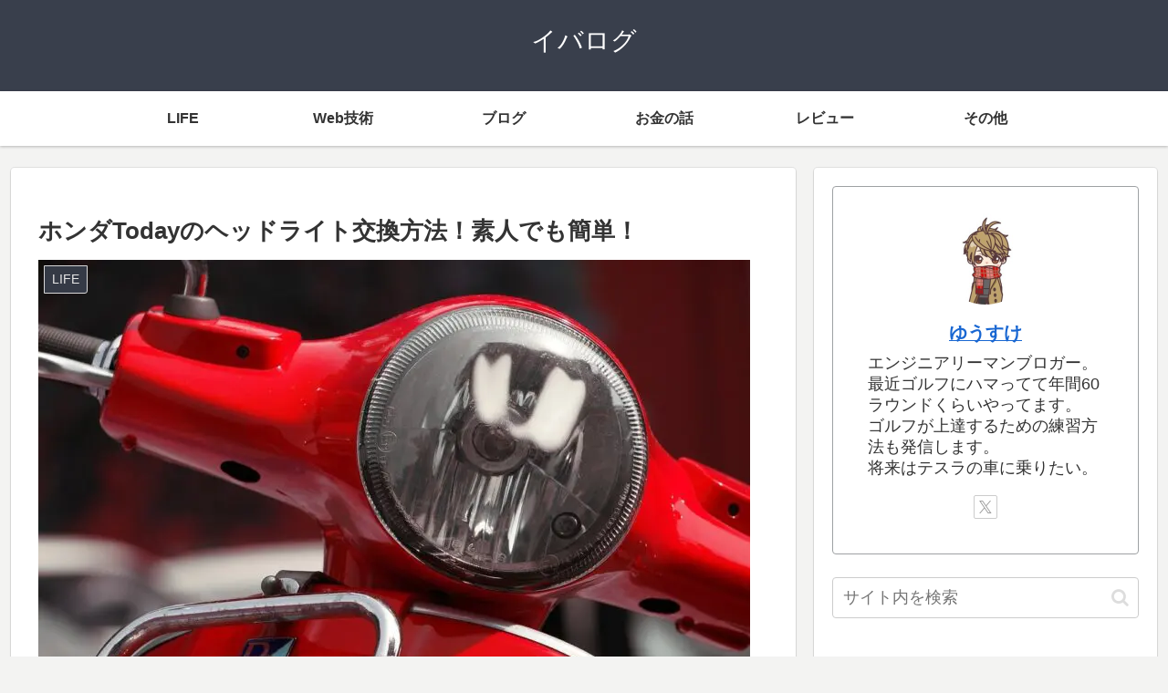

--- FILE ---
content_type: text/html; charset=utf-8
request_url: https://www.google.com/recaptcha/api2/aframe
body_size: 269
content:
<!DOCTYPE HTML><html><head><meta http-equiv="content-type" content="text/html; charset=UTF-8"></head><body><script nonce="3TmmK3NXW-HFCPHmThwIzA">/** Anti-fraud and anti-abuse applications only. See google.com/recaptcha */ try{var clients={'sodar':'https://pagead2.googlesyndication.com/pagead/sodar?'};window.addEventListener("message",function(a){try{if(a.source===window.parent){var b=JSON.parse(a.data);var c=clients[b['id']];if(c){var d=document.createElement('img');d.src=c+b['params']+'&rc='+(localStorage.getItem("rc::a")?sessionStorage.getItem("rc::b"):"");window.document.body.appendChild(d);sessionStorage.setItem("rc::e",parseInt(sessionStorage.getItem("rc::e")||0)+1);localStorage.setItem("rc::h",'1769795245010');}}}catch(b){}});window.parent.postMessage("_grecaptcha_ready", "*");}catch(b){}</script></body></html>